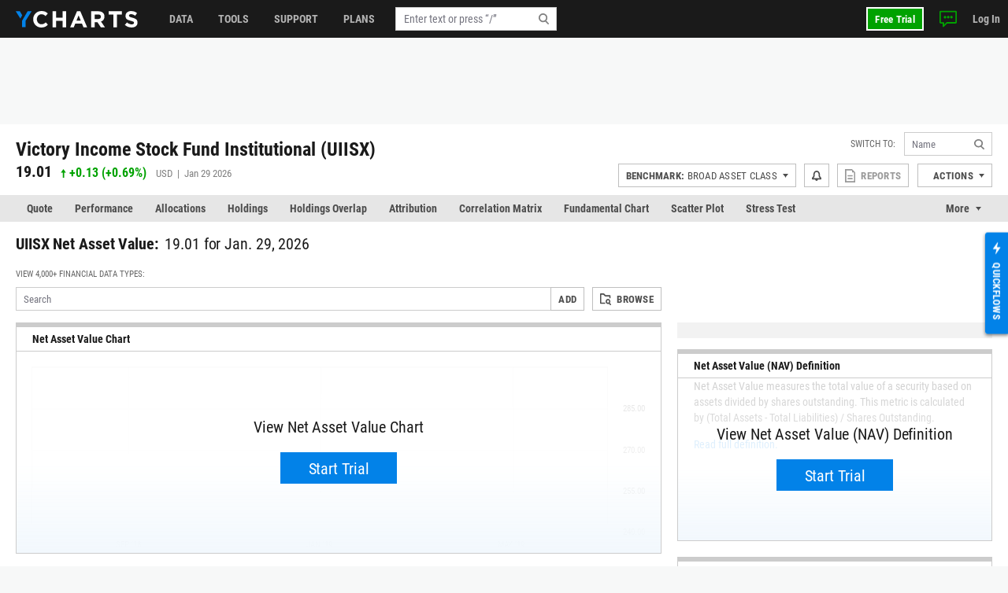

--- FILE ---
content_type: text/html; charset=utf-8
request_url: https://ycharts.com/mutual_funds/M:UIISX/net_asset_value
body_size: 14911
content:









<!doctype html>
<html lang="en" ng-jq>
    <head>
        <title>
        
        UIISX Net Asset Value Analysis | YCharts
        
        </title>

        <meta name="viewport" content="width=device-width, initial-scale=1.0" />
<!-- This code allows us to correctly display the page on mobile devices -->
<script defer>
    var viewport = document.querySelector('meta[name=viewport]');
    if (viewport) {
        var minWidth = 700;
        if (screen.width < minWidth) {
            document.head.removeChild(viewport);
            var newViewport = document.createElement('meta');
            newViewport.setAttribute('name', 'viewport');
            newViewport.setAttribute('content', 'width=' + minWidth);
            document.head.appendChild(newViewport);
        }
    }
</script>


        
        <script>
    if (navigator.userAgent.indexOf('Trident') !== -1 || navigator.userAgent.indexOf('MSIE') !== -1) {
        window.onload=function() {
            var ie_banner = document.createElement('div');
            ie_banner.innerText = 'We are no longer supporting Internet Explorer. We recommend you switch to another supported browser for ' +
                'more security, speed and the best experience on this site. '
            ie_banner.setAttribute('style', 'position: fixed; top: 0; left: 0; width: 100%; min-height: 24px; padding: 12px; background-color: #ffece2; text-align: center; font-size: 16px; font-weight: 600; z-index: 9999;');
            var edge_link = document.createElement('a');
            edge_link.setAttribute('href', 'https://www.microsoft.com/en-us/edge');
            edge_link.setAttribute('target', '_blank');
            edge_link.innerText = 'Click here to download Microsoft Edge.'
            ie_banner.appendChild(edge_link);
            document.body.appendChild(ie_banner);
            document.body.style.paddingTop = '48px';
        }
    }
</script>


        
        
    <meta name="description" content="In depth view into Victory Income Stock Fund Institutional Net Asset Value including historical data from 1987, charts and stats." />

        

        


<meta charset="utf-8"/>
<meta http-equiv="Content-Type" content="text/html; charset=UTF-8"/>


<link rel="manifest" href="/media/images/icons/site.webmanifest">
<meta name="application-name" content="YCharts">
<meta name="theme-color" content="#1a1a1a">


<link rel="shortcut icon" href="https://static.ycharts.com/images/icons/favicon.637225eac278.ico">
<link rel="mask-icon" href="https://static.ycharts.com/images/icons/safari-pinned-tab.25e890b98a32.svg" color="#0282e8">
<link rel="icon" type="image/png" sizes="16x16" href="https://static.ycharts.com/images/icons/favicon-16x16.29edabc6dd08.png">
<link rel="icon" type="image/png" sizes="32x32" href="https://static.ycharts.com/images/icons/favicon-32x32.eebc3b76e0ed.png">
<link rel="icon" type="image/png" sizes="48x48" href="https://static.ycharts.com/images/icons/android-chrome-48x48.96781c3713c4.png">
<link rel="icon" type="image/png" sizes="72x72" href="https://static.ycharts.com/images/icons/android-chrome-72x72.dc3b7f75ed0e.png">
<link rel="icon" type="image/png" sizes="144x144" href="https://static.ycharts.com/images/icons/android-chrome-144x144.c8193700e6e1.png">
<link rel="icon" type="image/png" sizes="192x192" href="https://static.ycharts.com/images/icons/android-chrome-192x192.d987224b63a8.png">
<link rel="icon" type="image/png" sizes="256x256" href="https://static.ycharts.com/images/icons/android-chrome-256x256.4e5461952683.png">
<link rel="icon" type="image/png" sizes="384x384" href="https://static.ycharts.com/images/icons/android-chrome-384x384.ac6f65a9b14e.png">
<link rel="icon" type="image/png" sizes="512x512" href="https://static.ycharts.com/images/icons/android-chrome-512x512.911c0daf0026.png">


<meta name="apple-mobile-web-app-title" content="YCharts">
<meta name="apple-mobile-web-app-status-bar-style" content="default">
<link rel="apple-touch-icon" sizes="180x180" href="https://static.ycharts.com/images/icons/apple-touch-icon.c03e7247c0fe.png">
<link rel="apple-touch-icon-precomposed" sizes="180x180" href="https://static.ycharts.com/images/icons/apple-touch-icon-precomposed.0f654568c824.png">


<meta name="msapplication-TileColor" content="#2d89ef">
<meta name="msapplication-TileImage" content="https://static.ycharts.com/images/icons/mstile-144x144.856c9cc77048.png">
<meta name="msapplication-config" content="/media/images/icons/browserconfig.xml">


<meta http-equiv="X-UA-Compatible" content="IE=edge">


<meta property="og:type" content="website">
<meta property="og:title" content="UIISX Net Asset Value Analysis | YCharts">
<meta property="og:url" content="https://ycharts.com/mutual_funds/M:UIISX/net_asset_value">
<meta property="og:description" content="In depth view into Victory Income Stock Fund Institutional Net Asset Value including historical data from 1987, charts and stats.">
<meta property="og:image" content="https://static.ycharts.com/images/socialMediaCard.c8c60fb56b6f.png">
<meta property="og:image:alt" content="YCharts Logo">


<meta name="twitter:card" content="summary_large_image">
<meta name="twitter:site" content="@ycharts">
<meta name="twitter:title" content="UIISX Net Asset Value Analysis | YCharts">
<meta name="twitter:description" content="In depth view into Victory Income Stock Fund Institutional Net Asset Value including historical data from 1987, charts and stats.">
<meta name="twitter:image" content="https://static.ycharts.com/images/socialMediaCard.c8c60fb56b6f.png">
<meta name="twitter:image:alt" content="YCharts Logo">



<link rel="canonical" href="https://ycharts.com/mutual_funds/M:UIISX/net_asset_value">



        
        
            <link href="https://static.ycharts.com/bundles/redesign_core_css.f2bb5893edb6038d704b.css" rel="stylesheet" />
        

        <script>
            window.USER = {"authenticated": false, "daysRemainingInTrial": null, "email": null, "features": ["mutualFundDataUSA", "mutualFundDataCAN"], "firstName": null, "groups": [], "hasPublicSharingAccess": false, "hasUnconfirmedContract": false, "hasUpgraded": false, "hasUsablePassword": false, "impersonationState": {"adminImpersonating": false, "userImpersonating": false, "showImpersonationMenu": false}, "isFolderTester": false, "isStaff": false, "lastName": null, "missingFeaturePreference": "upsell", "publicShareableClientGroups": [], "shareableClientGroups": [], "unpaidTrial": false, "userId": null};
            window.payment_due = false;
        </script>
        <script async src="https://js.stripe.com/v3/"></script>

        
            
            


<!-- Start of HubSpot Embed Code -->

<script type="text/javascript" id="hs-script-loader" defer src="//js.hs-scripts.com/1645474.js"></script>

<script type="text/javascript">
    // Do not load Hubspot Chat by default
    window.hsConversationsSettings = {loadImmediately: false};
</script>
<script type="text/javascript">
(function() {
  /** 
    * This script ensures that the iframe created by the HubSpot chat widget
    * has the CSS property `color-scheme: light !important` applied to it.
    * This is necessary because the auto-generated dark mode stylesheet forces "dark"
    * as the color-scheme on all iframes, which causes the HubSpot chat widget to render
    * incorrectly (white background which blocks content). By forcing the override inline on
    * the iframe element itself as it's being created, we can ensure the chat widget
    * displays correctly (transparent background). This behavior is due entirely to the
    * way that Hubspot draws the widget and inserts into the DOM.

    * The script uses a MutationObserver to watch for new iframes being added
    * to the HubSpot chat container and applies the inline style as soon as they are 
    * detected. This inline style has higher specificity than the dark mode stylesheet,
    * ensuring it takes precedence.
    */

  const TARGET_ID = 'hubspot-messages-iframe-container';

  // Function that applies the fix to a single iframe
  function setIframeScheme(iframe) {
    if (!iframe || iframe.__schemeSet) return;
    iframe.__schemeSet = true;
    iframe.style.setProperty('color-scheme', 'light', 'important');
  }

  // Wait until the container exists in the DOM
  function waitForContainer() {
    const container = document.getElementById(TARGET_ID);
    if (container) {
      observeContainer(container);
    } else {
      // Try again on next animation frame
      requestAnimationFrame(waitForContainer);
    }
  }

  // Observe the container for any iframes being added
  function observeContainer(container) {
    // Handle existing iframes first
    container.querySelectorAll('iframe').forEach(setIframeScheme);

    const observer = new MutationObserver((mutationsList) => {
      for (const mutation of mutationsList) {
        for (const node of mutation.addedNodes) {
          if (!(node instanceof HTMLElement)) continue;

          // If the node itself is an iframe
          if (node.tagName === 'IFRAME') {
            setIframeScheme(node);
          }

          // If the node contains iframes
          const iframes = node.querySelectorAll?.('iframe');
          iframes?.forEach(setIframeScheme);
        }
      }
    });

    observer.observe(container, { childList: true, subtree: true });

  }

  // Start the watcher
  waitForContainer();
})();
</script>
<!-- End of HubSpot Embed Code -->

<!-- Start of HubSpot Chat Code -->

    <script type="text/javascript">
        

        window.openHubSpotChat = function() {
            window.HubSpotConversations.widget.load();
            window.HubSpotConversations.widget.open();
        };

        // prevent chat event from being tracked more than once
        var startChatEventTracked = false;

        function onConversationsAPIReady() {
            window.HubSpotConversations.widget.load();

            // Check to see if there is a chat in progress by inspecting if the cookie has been set.
            // If it is then open the widget the user can continue their chat.
            if (document.cookie.split(';').some(function (item) { return item.includes('yChatOpen=true')})) {
                console.log('YCharts Chat: chat in progress.')
                window.openHubSpotChat();
            }

            window.HubSpotConversations.on('conversationStarted', function () {
                console.log('YCharts Chat: starting chat')
                // When a user starts a conversation we want to set a cookie that informs us
                // on next page load to keep the chat open on load.
                // We set the max age to 30 minutes (60 * 30 = 1800) so that the chat stays open
                // for 30 minutes on page loads or until the chat ends.
                document.cookie = 'yChatOpen=true; max-age=1800; SameSite=lax; Secure; path=/';
                // This function is defined in the pendo HTML snippet: pendo_tracking.html
                if (!startChatEventTracked) window.pendoTrack("Started Chat", {});
                startChatEventTracked = true;
            });

            window.HubSpotConversations.on('conversationClosed', function () {
                console.log('YCharts Chat: ending chat')
                // When a user ends a conversation we want to remove this cookie so we don't
                // keep popping the chat open on load. We do this by setting the max-age to 0 which
                // makes it expire.
                document.cookie = 'yChatOpen=false; max-age=0; SameSite=lax; Secure; path=/';
            });
        }

        window.hsConversationsOnReady = [onConversationsAPIReady];

    </script>

<!-- End of HubSpot Chat Code -->

        

        
        
    
        
    <script src="https://static.ycharts.com/bundles/manifest.08d2ea1cf5e0cf7dafdf.js" defer></script>
<script src="https://static.ycharts.com/bundles/new_angular.04be3bcee2ae4bc4beff.js" defer></script>
<script src="https://static.ycharts.com/bundles/mutual_funds_data_app.5f23fbf402075cc0287e.js" defer></script>

    


        
            <script async src="https://securepubads.g.doubleclick.net/tag/js/gpt.js"></script>
            <script>
                window.googletag = window.googletag || {cmd: []};
                googletag.cmd.push(function() {
                    var topLeaderboardMapping = googletag.sizeMapping()
                        .addSize([768, 0], [728, 90])
                        .addSize([0, 0], [320, 50])
                        .build();
                    
                    googletag.defineSlot('/1732286/Top_Leaderboard', [[728, 90], [320, 50]], 'div-gpt-ad-1754598169058-0')
                        .defineSizeMapping(topLeaderboardMapping)
                        .addService(googletag.pubads());
                    googletag.defineSlot('/1732286/top_medium_rectangle/top_medium_rectangle_desktop', [[300, 600], [300, 250]], 'div-gpt-ad-1756363322433-0').addService(googletag.pubads());
                    googletag.defineSlot('/1732286/top_medium_rectangle/top_medium_rectangle_mobile', [300, 250], 'div-gpt-ad-1589689511915-0').addService(googletag.pubads());
                    window.anchorAdSlot = document.body.clientWidth <= 700 ? googletag.defineOutOfPageSlot('/1732286/Fixed_Bottom', googletag.enums.OutOfPageFormat.BOTTOM_ANCHOR) : null;
                    if (window.anchorAdSlot) {
                        window.anchorAdSlot.addService(googletag.pubads()).setConfig({
                            targeting: {
                                test: "anchor",
                            },
                        });
                    }
                    googletag.pubads().enableSingleRequest();
                    
    
        googletag.pubads().setTargeting('site_section', ['Mutual Funds']);
    

                    googletag.enableServices();
                });
            </script>
        

        <link href="https://cdn.quilljs.com/1.3.6/quill.snow.css" rel="stylesheet" media="none" onload="if(media!=='all')media='all'">

        
        


    <script>
        window.pendoTrack = function (name, data) {
            console.log('[Pendo Track]', name, data);
        }
    </script>


        
    </head>

    <body class=" ">
        
        <div id="yc-svg-sprite-container" style="display: none;" aria-hidden="true"></div>
        <script>
            fetch('https://static.ycharts.com/images/redesign/icons.d48fd831959d.svg')
                .then(response => {
                    if (!response.ok) throw new Error('HTTP ' + response.status);
                    return response.text();
                })
                .then(svgContent => {
                    document.getElementById('yc-svg-sprite-container').innerHTML = svgContent;
                })
                .catch(err => console.error('Failed to load SVG sprite:', err));
        </script>
        
        
        
        <header id="header-placeholder" class="header">
            <div class="header-container container user-select-none">
                <div class="header-logo-wrap">
                    <a class="header-logo" href="/">
                        <img class="visible-lg-block" alt="YCharts logo" src="data:image/svg+xml,%3Csvg xmlns='http://www.w3.org/2000/svg' xmlns:xlink='http://www.w3.org/1999/xlink' x='0px' y='0px' width='155px' height='21px' viewBox='-0.195 0 155 21' enable-background='new -0.195 0 155 21' xml:space='preserve'%3E%3Cpolygon fill='%230282E8' points='14.863,0.358 7.823,12.352 7.823,20.428 12.214,20.428 12.214,12.614 19.939,0.358 '/%3E%3Cpolygon fill='%230282E8' points='8.034,5.392 5.044,0.358 -0.195,0.358 5.697,9.646 '/%3E%3Cpath fill='%23FFFFFF' d='M32.348,21c-5.975,0-10.413-4.609-10.413-10.441V10.5c0-5.77,4.354-10.5,10.588-10.5 c3.831,0,6.121,1.278,8.008,3.133l-2.845,3.279c-1.565-1.422-3.16-2.292-5.189-2.292c-3.423,0-5.888,2.843-5.888,6.323V10.5 c0,3.48,2.406,6.382,5.888,6.382c2.32,0,3.742-0.929,5.336-2.377l2.844,2.872C38.587,19.607,36.264,21,32.348,21'/%3E%3Cpolygon fill='%23FFFFFF' points='59.338,20.65 59.338,12.502 51.1,12.502 51.1,20.65 46.633,20.65 46.633,0.35 51.1,0.35 51.1,8.383 59.338,8.383 59.338,0.35 63.805,0.35 63.805,20.65 '/%3E%3Cpath fill='%23FFFFFF' d='M79.625,5.57l-2.694,6.584h5.39L79.625,5.57z M85.772,20.65l-1.854-4.553h-8.585l-1.858,4.553h-4.553 l8.699-20.446h4.119L90.44,20.65H85.772z'/%3E%3Cpath fill='%23FFFFFF' d='M107.926,7.281c0-1.914-1.333-2.901-3.511-2.901h-4.438v5.829h4.523c2.177,0,3.423-1.161,3.423-2.872 L107.926,7.281L107.926,7.281z M107.839,20.65l-4.353-6.496h-3.511v6.496H95.51V0.35h9.28c4.788,0,7.656,2.523,7.656,6.7v0.06 c0,3.276-1.771,5.335-4.352,6.294l4.96,7.25h-5.223V20.65H107.839z'/%3E%3Cpolygon fill='%23FFFFFF' points='128.369,4.467 128.369,20.65 123.903,20.65 123.903,4.467 117.723,4.467 117.723,0.35 134.548,0.35 134.548,4.467 '/%3E%3Cpath fill='%23FFFFFF' d='M146.962,20.941c-3.074,0-6.18-1.073-8.612-3.248l2.642-3.161c1.823,1.509,3.74,2.465,6.062,2.465 c1.828,0,2.932-0.726,2.932-1.915v-0.059c0-1.131-0.696-1.713-4.09-2.582c-4.091-1.043-6.729-2.173-6.729-6.207V6.179 c0-3.682,2.957-6.12,7.103-6.12c2.963,0,5.481,0.927,7.543,2.579l-2.318,3.366c-1.804-1.248-3.567-2-5.277-2 c-1.714,0-2.612,0.782-2.612,1.769v0.059c0,1.333,0.871,1.77,4.379,2.668c4.119,1.074,6.44,2.553,6.44,6.092v0.061 C154.417,18.682,151.344,20.941,146.962,20.941'/%3E%3C/svg%3E">
                        <img class="hidden-lg" alt="YCharts logo" src="data:image/svg+xml,%3Csvg width='22' height='22' viewBox='0 0 22 22' fill='none' xmlns='http://www.w3.org/2000/svg'%3E%3Cpath fill-rule='evenodd' clip-rule='evenodd' d='M15.7752 0.462769L8.39917 13.0298V21.4898H12.9982V13.3038L21.0942 0.462769H15.7752Z' fill='white'/%3E%3Cpath fill-rule='evenodd' clip-rule='evenodd' d='M0 0.462769L6.172 10.1938L8.619 5.73777L5.487 0.462769H0Z' fill='white'/%3E%3C/svg%3E">
                    </a>
                </div>
            </div>
        </header>
        <ycn-top-bar-nav headerContent="{&quot;support_content&quot;: [{&quot;tab&quot;: &quot;data&quot;, &quot;image&quot;: &quot;https://ycharts-media.s3.amazonaws.com/support/data-header-img.png?AWSAccessKeyId=ASIA3WEVRVL2Z25Q4MSS&amp;Signature=ngUcIXDqNCSepukGijagDwHzlfg%3D&amp;x-amz-security-token=IQoJb3JpZ2luX2VjEOD%2F%2F%2F%2F%2F%2F%2F%2F%2F%2FwEaCXVzLWVhc3QtMSJIMEYCIQDeP2y7art1iD9ie6qVblV8SpZxrJFR1Bym2gh7hn1PkgIhAKC1ECJezpH7ULD%2Bn4dk18PBk0zc3nearduLNFj%2FV%2BjjKu4DCKn%2F%2F%2F%2F%2F%2F%2F%2F%2F%2FwEQABoMODAzNDcyNTE3ODc3IgzhzCD237dk0uh8DmoqwgO8KqdgkucHsogOUpvNX1nDNQ6ZrHL5IkpaYdr%2Bkn%2FqRdLrgAsPBkiE4fZ%2FYsLiYJM00znDEBZhiutMQbza0v0GoTCrlLxQIcnnt%2Bac%2B%2BqaK6Z%2FZJO7NrUjDjTYZRUX%2B3s5iq7fT%2B%2BCfP92p%2BF0S0n9iif6hlbaXbSKXM8x4l2YDjAVQm88Rd97PPVQYXmFCSMfi5msrWtU2C6plSxi%2Bl2WZr6hj6GQNwX1OuFFgYedruCVo3qVpUouGpxOvIKaJvATArps45kkEzLIFS0Uw%2Fy0iay%2FOSZc8PUWDZuL1p%2FwYppRb%2FrrTEg%2BMVqlVrYt%2FbUhU6XHmO0WF39BrfQUMd6T3Ywf3JSJAJg4VviVdqZhwAJhg2NGppxNI6rjmMliGjqGcyQlcjI2ufVM0ostOKlgRevnonDkStcRpvyNRAZoH7BdPPrNAHuhV4%2FVdilsXgTwR4EJGSH%2FbW41l0baQlCn9WuQFDo3zxew3vMHKs1x2r4IHFXbqraJDmUU9VkNADqt88ErzOaVVYcbD3XO6AuetLrxtpXHVrH7JDztgBNdqx%2B3oBKDiueX3f18CH5BnN5wc2wfannPb7HWw3r8IluZ%2F4kw7YH1ywY6pAG%2FlM2EUkxsg2zs%2Fca41Nwz68q7JgoBqTZoEpE3NMWYDqm79Ne%2FDwt8rVxZCnVZ0vHHtFMVDY3Hcx%2FxwRabMAMAPJepAIVScqH%2FplZ4AlDsXQ9ssPWMe7zXv3MxDqryEYY3MrWwXnpqpWmWHDOJEuX0K7r5XO8v5k7Ns%2BWVU1nWZDD44ZG9uQvwGfhBEj1AAGY%2FWlT%2FBOLBIoMSmn1boKzWMXHrxA%3D%3D&amp;Expires=1769820646&quot;, &quot;links&quot;: [{&quot;href&quot;: &quot;https://ycharts.com/insights-and-visuals#Economic_Summary_Deck&quot;, &quot;title&quot;: &quot;Economic Summary Deck&quot;}, {&quot;href&quot;: &quot;https://go.ycharts.com/ycharts-research-2025-state-of-manufacturing?_gl=1*bct3hh*_gcl_au*MTA1MzE1NTIzMS4xNzUzNDU2ODM3LjE4MTExNDYzOTcuMTc1NDM5OTAwNi4xNzU0Mzk5MDA2&quot;, &quot;title&quot;: &quot;State of Manufacturing&quot;}, {&quot;href&quot;: &quot;https://go.ycharts.com/tariffs&quot;, &quot;title&quot;: &quot;Tariff Deck&quot;}]}, {&quot;tab&quot;: &quot;support&quot;, &quot;image&quot;: &quot;https://ycharts-media.s3.amazonaws.com/support/fund-flow-AUM-social-1-768x402.png?AWSAccessKeyId=ASIA3WEVRVL2Z25Q4MSS&amp;Signature=BUlXIMxXMgquvxs2Yv1h0duKgE8%3D&amp;x-amz-security-token=IQoJb3JpZ2luX2VjEOD%2F%2F%2F%2F%2F%2F%2F%2F%2F%2FwEaCXVzLWVhc3QtMSJIMEYCIQDeP2y7art1iD9ie6qVblV8SpZxrJFR1Bym2gh7hn1PkgIhAKC1ECJezpH7ULD%2Bn4dk18PBk0zc3nearduLNFj%2FV%2BjjKu4DCKn%2F%2F%2F%2F%2F%2F%2F%2F%2F%2FwEQABoMODAzNDcyNTE3ODc3IgzhzCD237dk0uh8DmoqwgO8KqdgkucHsogOUpvNX1nDNQ6ZrHL5IkpaYdr%2Bkn%2FqRdLrgAsPBkiE4fZ%2FYsLiYJM00znDEBZhiutMQbza0v0GoTCrlLxQIcnnt%2Bac%2B%2BqaK6Z%2FZJO7NrUjDjTYZRUX%2B3s5iq7fT%2B%2BCfP92p%2BF0S0n9iif6hlbaXbSKXM8x4l2YDjAVQm88Rd97PPVQYXmFCSMfi5msrWtU2C6plSxi%2Bl2WZr6hj6GQNwX1OuFFgYedruCVo3qVpUouGpxOvIKaJvATArps45kkEzLIFS0Uw%2Fy0iay%2FOSZc8PUWDZuL1p%2FwYppRb%2FrrTEg%2BMVqlVrYt%2FbUhU6XHmO0WF39BrfQUMd6T3Ywf3JSJAJg4VviVdqZhwAJhg2NGppxNI6rjmMliGjqGcyQlcjI2ufVM0ostOKlgRevnonDkStcRpvyNRAZoH7BdPPrNAHuhV4%2FVdilsXgTwR4EJGSH%2FbW41l0baQlCn9WuQFDo3zxew3vMHKs1x2r4IHFXbqraJDmUU9VkNADqt88ErzOaVVYcbD3XO6AuetLrxtpXHVrH7JDztgBNdqx%2B3oBKDiueX3f18CH5BnN5wc2wfannPb7HWw3r8IluZ%2F4kw7YH1ywY6pAG%2FlM2EUkxsg2zs%2Fca41Nwz68q7JgoBqTZoEpE3NMWYDqm79Ne%2FDwt8rVxZCnVZ0vHHtFMVDY3Hcx%2FxwRabMAMAPJepAIVScqH%2FplZ4AlDsXQ9ssPWMe7zXv3MxDqryEYY3MrWwXnpqpWmWHDOJEuX0K7r5XO8v5k7Ns%2BWVU1nWZDD44ZG9uQvwGfhBEj1AAGY%2FWlT%2FBOLBIoMSmn1boKzWMXHrxA%3D%3D&amp;Expires=1769820646&quot;, &quot;links&quot;: [{&quot;href&quot;: &quot;https://ycharts.com/insights-and-visuals&quot;, &quot;title&quot;: &quot;Fund Flow Reports&quot;}, {&quot;href&quot;: &quot;https://go.ycharts.com/comparing-portfolio-rebalancing-strategies?utm_source=mktg-site&amp;utm_campaign=resources&amp;_gl=1*1t8a0jm*_gcl_au*NTM5Nzg5ODAzLjE3NDEwMTE1Njk.&quot;, &quot;title&quot;: &quot;Portfolio Rebalancing Guide&quot;}, {&quot;href&quot;: &quot;https://go.ycharts.com/ycharts-university&quot;, &quot;title&quot;: &quot;YCharts University Training&quot;}]}, {&quot;tab&quot;: &quot;tools&quot;, &quot;image&quot;: &quot;https://ycharts-media.s3.amazonaws.com/support/supporttools-header-img.png?AWSAccessKeyId=ASIA3WEVRVL2Z25Q4MSS&amp;Signature=UISgFHWJnZmdxlBaWZ8Wj9Are2M%3D&amp;x-amz-security-token=IQoJb3JpZ2luX2VjEOD%2F%2F%2F%2F%2F%2F%2F%2F%2F%2FwEaCXVzLWVhc3QtMSJIMEYCIQDeP2y7art1iD9ie6qVblV8SpZxrJFR1Bym2gh7hn1PkgIhAKC1ECJezpH7ULD%2Bn4dk18PBk0zc3nearduLNFj%2FV%2BjjKu4DCKn%2F%2F%2F%2F%2F%2F%2F%2F%2F%2FwEQABoMODAzNDcyNTE3ODc3IgzhzCD237dk0uh8DmoqwgO8KqdgkucHsogOUpvNX1nDNQ6ZrHL5IkpaYdr%2Bkn%2FqRdLrgAsPBkiE4fZ%2FYsLiYJM00znDEBZhiutMQbza0v0GoTCrlLxQIcnnt%2Bac%2B%2BqaK6Z%2FZJO7NrUjDjTYZRUX%2B3s5iq7fT%2B%2BCfP92p%2BF0S0n9iif6hlbaXbSKXM8x4l2YDjAVQm88Rd97PPVQYXmFCSMfi5msrWtU2C6plSxi%2Bl2WZr6hj6GQNwX1OuFFgYedruCVo3qVpUouGpxOvIKaJvATArps45kkEzLIFS0Uw%2Fy0iay%2FOSZc8PUWDZuL1p%2FwYppRb%2FrrTEg%2BMVqlVrYt%2FbUhU6XHmO0WF39BrfQUMd6T3Ywf3JSJAJg4VviVdqZhwAJhg2NGppxNI6rjmMliGjqGcyQlcjI2ufVM0ostOKlgRevnonDkStcRpvyNRAZoH7BdPPrNAHuhV4%2FVdilsXgTwR4EJGSH%2FbW41l0baQlCn9WuQFDo3zxew3vMHKs1x2r4IHFXbqraJDmUU9VkNADqt88ErzOaVVYcbD3XO6AuetLrxtpXHVrH7JDztgBNdqx%2B3oBKDiueX3f18CH5BnN5wc2wfannPb7HWw3r8IluZ%2F4kw7YH1ywY6pAG%2FlM2EUkxsg2zs%2Fca41Nwz68q7JgoBqTZoEpE3NMWYDqm79Ne%2FDwt8rVxZCnVZ0vHHtFMVDY3Hcx%2FxwRabMAMAPJepAIVScqH%2FplZ4AlDsXQ9ssPWMe7zXv3MxDqryEYY3MrWwXnpqpWmWHDOJEuX0K7r5XO8v5k7Ns%2BWVU1nWZDD44ZG9uQvwGfhBEj1AAGY%2FWlT%2FBOLBIoMSmn1boKzWMXHrxA%3D%3D&amp;Expires=1769820646&quot;, &quot;links&quot;: [{&quot;href&quot;: &quot;https://go.ycharts.com/ycharts-research-fed-rate-cut-deck&quot;, &quot;title&quot;: &quot;Fed Rate Cut Deck&quot;}, {&quot;href&quot;: &quot;https://get.ycharts.com/resources/blog/unlock-insights-faster-with-ai-chat/&quot;, &quot;title&quot;: &quot;AI Chat&quot;}, {&quot;href&quot;: &quot;https://get.ycharts.com/resources/blog/breaking-open-the-black-box-introducing-transparent-customizable-risk-profiles/&quot;, &quot;title&quot;: &quot;Risk Profiles&quot;}]}], &quot;user_last_saved_items&quot;: [], &quot;last_visited_securities&quot;: []}"></ycn-top-bar-nav>
        

        
    <main class="page-content">
        <div class="page">
            
    <div class="page-header-ad" style="text-align: center;">
        <!-- /1732286/Top_Leaderboard -->
        <div id='div-gpt-ad-1754598169058-0' style='min-width: 320px; min-height: 50px;'>
            <script>
            googletag.cmd.push(function() { googletag.display('div-gpt-ad-1754598169058-0'); });
            </script>
        </div>
    </div>



            



 
<div class="container">
    <div class="page-header page-header-complex row">
        <div class="col">
            <div class="index-name">
                
                    <h2 class="index-name-text">
                        Victory Income Stock Fund Institutional (UIISX)
                    </h2>
                
                 
            </div>
            
                <div class="row">
                    <div class="index-rank col-auto">
                        <span class="index-rank-value">19.01</span>
                        <span class="index-change index-change-up">
                            
                                
                                    

<svg xmlns="http://www.w3.org/2000/svg" class="icon-gain">
    <use href="#icon-gain"></use>
</svg>

                                
                                
                                    <span class="valPos">+0.13</span>
                                    (<span class="valPos">+0.69%</span>)
                                
                            
                        </span>
                        <span class="index-info">
                            USD &nbsp;|&nbsp; 
                            
                             Jan 29 2026 
                        </span>
                    </div>
                     
                </div>
            
        </div>

        
<ycn-security-header-control
        security="{&quot;detailed_security_type&quot;: &quot;mutual_fund&quot;, &quot;display_security_id&quot;: &quot;UIISX&quot;, &quot;id&quot;: 21544, &quot;security_id&quot;: &quot;M:UIISX&quot;, &quot;security_name&quot;: &quot;Victory Income Stock Fund Institutional&quot;, &quot;security_type&quot;: &quot;mutual_fund&quot;, &quot;securitylist_security_id&quot;: &quot;M21544&quot;, &quot;sharing&quot;: null, &quot;watchlist_type&quot;: &quot;multi&quot;, &quot;ycharts_url&quot;: &quot;/mutual_funds/M:UIISX&quot;}"
        securityUrlIdentifier="M:UIISX"
        showAlertsButton="true"
        showCustomPDFReports="true"
        showShareButton="false"
        showSsoIntegrations="true"
        showActionsDropdown="true">
</ycn-security-header-control>


    </div>
</div>


            
                <div class="page-tabs tabs tabs-long">
    <div class="container">
        <ul class="nav nav-tabs user-select-none">
            
                <li class="nav-item">
                    <a class="nav-link " href="/mutual_funds/M:UIISX">Quote</a>
                </li>
            
                <li class="nav-item">
                    <a class="nav-link " href="/mutual_funds/M:UIISX/performance">Performance</a>
                </li>
            
                <li class="nav-item">
                    <a class="nav-link " href="/mutual_funds/M:UIISX/allocations">Allocations</a>
                </li>
            
                <li class="nav-item">
                    <a class="nav-link " href="/mutual_funds/M:UIISX/holdings/overview">Holdings</a>
                </li>
            
                <li class="nav-item">
                    <a class="nav-link " href="/mutual_funds/M:UIISX/holdings_overlap">Holdings Overlap</a>
                </li>
            
                <li class="nav-item">
                    <a class="nav-link " href="/mutual_funds/M:UIISX/attribution/absolute">Attribution</a>
                </li>
            
                <li class="nav-item">
                    <a class="nav-link " href="/mutual_funds/M:UIISX/correlation_matrix">Correlation Matrix</a>
                </li>
            
                <li class="nav-item">
                    <a class="nav-link " href="/mutual_funds/M:UIISX/chart/">Fundamental Chart</a>
                </li>
            
                <li class="nav-item">
                    <a class="nav-link " href="/mutual_funds/M:UIISX/scatter_plot/">Scatter Plot</a>
                </li>
            
                <li class="nav-item">
                    <a class="nav-link " href="/mutual_funds/M:UIISX/stress_test">Stress Test</a>
                </li>
            
                <li class="nav-item">
                    <a class="nav-link " href="/mutual_funds/M:UIISX/esg">ESG</a>
                </li>
            
                <li class="nav-item">
                    <a class="nav-link active" href="/mutual_funds/M:UIISX/net_asset_value">Data</a>
                </li>
            
        </ul>
        <div class="dropdown nav-item-more user-select-none">
            <span id="dropdown-toggle" class="nav-link dropdown-toggle" href onclick="dropdownHandler()">More</span>
            <div id="more-dropdown" class="dropdown-menu dropdown-menu-right"></div>
        </div>
    </div>
</div>

<!--
We do this in vanilla javascript for performance and SEO reasons. Is very simple and using Angular or any framework is overkill and could effect the SEO performance of this page
-->
<script>
    function dropdownHandler() {
        let moreButton = document.querySelector('.nav-item-more');
        moreButton.classList.toggle('active');
        let dropdownToggle = document.querySelector('#dropdown-toggle');
        dropdownToggle.classList.toggle('active');
        let moreDropdown = document.querySelector('#more-dropdown');
        moreDropdown.classList.toggle('show');
    }

    // Long tabs management
    function tabsMoreFit(tabs) {
        let itemsWidth = 0;
        tabs.querySelectorAll('.nav-item').forEach((item) => {
            itemsWidth += item.offsetWidth;
        });
        if (tabs.offsetWidth >= itemsWidth) {
            return true;
        }
        return false;
    }

    function tabsMore() {
        const tabsWrap = document.querySelectorAll('.tabs-long');
        tabsWrap.forEach((wrap) => {
            const tabs = wrap.querySelector('.nav-tabs');
            const moreWrap = wrap.querySelector('.nav-item-more');
            const moreMenu = moreWrap.querySelector('.dropdown-menu');

            if (!tabsMoreFit(tabs)) {
                moreWrap.style.display = 'block';
                moreMenu.prepend(tabs.querySelector('.nav-item:last-child'));
                tabsMore();
            } else if (moreWrap.style.display === 'block') {
                if (moreWrap.querySelector('.nav-item:only-child')) {
                    moreWrap.style.display = 'none';
                }

                tabs.append(moreWrap.querySelector('.nav-item:first-child'));
                if (!tabsMoreFit(tabs)) {
                    moreWrap.style.display = 'block';
                    moreMenu.prepend(tabs.querySelector('.nav-item:last-child'));
                }
            }
        });
    }

    if (document.querySelectorAll('.tabs-long')) {
        tabsMore();

        window.addEventListener('resize', () => {
            tabsMore();
        });
    }
</script>

            

            
                
                    <div class="container">
                        <div class="page-tabs tab-content">
                            <div class="tab-pane active">
                                
                                    
                                        
                                    
                                    
    <div class="page-body">
        <div class="page-header">
            <div class="page-title">
                <h1 class="page-name">UIISX Net Asset Value: <span class="page-name-date">19.01 for Jan. 29, 2026</span>
                </h1>
            </div>
        </div>

        <div class="page-controls">
            <div class="row">
                <div class="col-md-8">
                    <div style="min-height: 54px;">
    <ycn-data-tab-autocomplete
        baseDataUrl="/mutual_funds/M:UIISX/__metric__"
        searchType="mutual_fund_history_calc"
        defaultOnly="True">
    </ycn-data-tab-autocomplete>
</div>

                </div>
            </div>
        </div>

        <div class="row">
            <div class="col-md-8">
                



    

<div class="panel panel-data">
    <div class="panel-header">
        <h3 class="panel-title">Net Asset Value Chart</h3>
        <div class="panel-actions"></div>
    </div>
    <div class="panel-content">
        <div class="chart-cover">
            <div class="chart-interactive empty">
                <div class="chart-item">
                    <div class="chart-options"></div>
                    <div class="chart-wrap">
                        <div class="chart-canvas">
                            
                            <div class="chart-axis-x">
                                <div class="chart-axis-x-item">Sep '18</div>
                                <div class="chart-axis-x-item">Jan '19</div>
                                <div class="chart-axis-x-item">May '19</div>
                            </div>
                        </div>
                        <div class="chart-axis-y">
                            <div class="chart-axis-y-item">&nbsp;</div>
                            <div class="chart-axis-y-item">285.00</div>
                            <div class="chart-axis-y-item">270.00</div>
                            <div class="chart-axis-y-item">255.00</div>
                            <div class="chart-axis-y-item">240.00</div>
                        </div>
                    </div>
                </div>
            </div>
        </div>
        
<div class="locked"></div>
<div class="panel-locked-message">
    <div class="panel-locked-message-wrap">
        <div class="mb-row">View Net Asset Value Chart</div>
        <a class="btn btn-primary btn-support" href="/start_trial">Start Trial</a>
    </div>
</div>


    </div>
</div>



                


<div class="panel panel-data">
    <div class="panel-header">
        <h3 class="panel-title">Historical  Data</h3>
    </div>
    <div class="panel-content" style="min-height: 200px">
		
<div class="locked"></div>
<div class="panel-locked-message">
    <div class="panel-locked-message-wrap">
        <div class="mb-row">View Historical Data</div>
        <a class="btn btn-primary btn-support" href="/start_trial">Start Trial</a>
    </div>
</div>


        
    </div>
</div>

                
    <iframe WIDTH="655" HEIGHT="140" SCROLLING="NO" src="https://www.dianomi.com/smartads.epl?id=5943" style="width: 100%; height: 140px; border-top: none; border-right: none; border-bottom: 1px solid #ccc; border-left: none; margin-bottom: 9px; overflow: hidden;" loading="lazy"></iframe>


            </div>
            <div class="col-md-4">
                
    <div class="panel-ad">
        <!-- /1732286/top_medium_rectangle/top_medium_rectangle_desktop -->
        <div id='div-gpt-ad-1756363322433-0'>
            <script>
                googletag.cmd.push(function() { googletag.display('div-gpt-ad-1756363322433-0'); });
            </script>
        </div>
    </div>


                


    <div class="panel panel-data">
        <div class="panel-header">
            <h3 class="panel-title">Net Asset Value (NAV) Definition</h3>
        </div>
        <div class="panel-content" style="min-height: 200px">
            
<div class="locked"></div>
<div class="panel-locked-message">
    <div class="panel-locked-message-wrap">
        <div class="mb-row">View Net Asset Value (NAV) Definition</div>
        <a class="btn btn-primary btn-support" href="/start_trial">Start Trial</a>
    </div>
</div>


            <p>Net Asset Value measures the total value of a security based on assets divided by shares outstanding. This metric is calculated by (Total Assets - Total Liabilities) / Shares Outstanding.</p>
            <p><a class="text-blue" href="/glossary/terms/net_asset_value">Read full definition.</a></p>
        </div>
    </div>


                



<div class="panel panel-data flex-auto">
    <div class="panel-header">
        <h3 class="panel-title">Net Asset Value Range, Past 5 Years</h3>
    </div>
    <div class="panel-content" style="min-height: 200px">
        
<div class="locked"></div>
<div class="panel-locked-message">
    <div class="panel-locked-message-wrap">
        <div class="mb-row">View Net Asset Value Range, Past 5 Years</div>
        <a class="btn btn-primary btn-support" href="/start_trial">Start Trial</a>
    </div>
</div>


        <div class="key-stats key-stats-small">
            <div class="key-stat-wrap">
                <div class="key-stat">
                    <div class="key-stat-title">
                        
                            --
                        
                    </div>
                    Minimum
                    
                </div>
            </div>
            <div class="key-stat-wrap">
                <div class="key-stat">
                    <div class="key-stat-title">
                        
                            --
                        
                    </div>
                    Maximum
                    
                </div>
            </div>
            <div class="key-stat-wrap">
                <div class="key-stat">
                    <div class="key-stat-title">
                        
                            --
                        
                    </div>
                    Average
                </div>
            </div>
            <div class="key-stat-wrap">
                <div class="key-stat">
                    <div class="key-stat-title">
                        
                            --
                        
                    </div>
                    Median
                    
                </div>
            </div>
        </div>
    </div>
</div>

                




    <div class="panel panel-data flex-auto">
        <div class="panel-header">
            <h3 class="panel-title">Net Asset Value Benchmarks</h3>
        </div>
        <div class="panel-content" style="min-height: 200px">
            
<div class="locked"></div>
<div class="panel-locked-message">
    <div class="panel-locked-message-wrap">
        <div class="mb-row">View Net Asset Value Benchmarks</div>
        <a class="btn btn-primary btn-support" href="/start_trial">Start Trial</a>
    </div>
</div>


            <table class="table">
                <tbody>
                
                <tr>
                    <td><a href="/mutual_funds/M:LAFYX/net_asset_value">Lord Abbett Affiliated Fund I</a></td>
                    <td class="colTxtShort text-right">
                        
                            
                                21.12
                            
                        
                    </td>
                </tr>
                
                <tr>
                    <td><a href="/mutual_funds/M:LCEYX/net_asset_value">Invesco Diversified Dividend Fund Y</a></td>
                    <td class="colTxtShort text-right">
                        
                            
                                18.93
                            
                        
                    </td>
                </tr>
                
                <tr>
                    <td><a href="/mutual_funds/M:CDOZX/net_asset_value">Columbia Dividend Opportunity Fund I</a></td>
                    <td class="colTxtShort text-right">
                        
                            
                                42.62
                            
                        
                    </td>
                </tr>
                
                <tr>
                    <td><a href="/mutual_funds/M:UIVAX/net_asset_value">Victory Value Fund Institutional</a></td>
                    <td class="colTxtShort text-right">
                        
                            
                                20.13
                            
                        
                    </td>
                </tr>
                
                <tr>
                    <td><a href="/mutual_funds/M:AEIYX/net_asset_value">American Century Equity Income Fund Y</a></td>
                    <td class="colTxtShort text-right">
                        
                            
                                8.79
                            
                        
                    </td>
                </tr>
                
                </tbody>
            </table>
        </div>
    </div>


                




                


    <div class="panel panel-data">
        <div class="panel-header">
            <h3 class="panel-title">Net Asset Value Excel Add-In Codes</h3>
        </div>
        <div class="panel-content" style="min-height: 200px">
            
<div class="locked"></div>
<div class="panel-locked-message">
    <div class="panel-locked-message-wrap">
        <div class="mb-row">View Net Asset Value Excel Add-In Codes</div>
        <a class="btn btn-primary btn-support" href="/start_trial">Start Trial</a>
    </div>
</div>


            <table class="table">
                <tbody>
                    
                        <tr>
                            <td><strong>Metric Code:</strong> net_asset_value</td>
                        </tr>
                    
                        <tr>
                            <td><strong>Latest Data Point:</strong> =YCP(&quot;M:UIISX&quot;, &quot;net_asset_value&quot;)</td>
                        </tr>
                    
                        <tr>
                            <td><strong>Last 5 Data Points:</strong> =YCS(&quot;M:UIISX&quot;, &quot;net_asset_value&quot;, -4)</td>
                        </tr>
                    
                    <tr>
                        <td>To find the codes for any of our securities and financial metrics, see our <a class="text-blue" href="/securities/export_metric_reference_guide/excel"><strong>Complete Excel Reference</strong></a>.</td>
                    </tr>
                </tbody>
            </table>
        </div>
    </div>


                
    <iframe WIDTH="300" HEIGHT="250" SCROLLING="NO" src="https://www.dianomi.com/smartads.epl?id=5942"  style="width: 100%; height: 250px; border: none; overflow: hidden;" loading="lazy"></iframe>


                

            </div>
        </div>

        

    </div>

                                
                            </div>
                        </div>
                    </div>
                
            
        </div>
    </main>
    <ycn-side-menu
        displaySecurityId="UIISX"
        securityId="M:UIISX"
        securityName="Victory Income Stock Fund Institutional"
        securityUrl="/mutual_funds/M:UIISX"
    ></ycn-side-menu>


        
            

<footer class="footer">
    <ul class="footer-menu">
        <li class="footer-menu-item"><a class="footer-menu-link" href="https://get.ycharts.com/terms-of-use/" title="Terms of Use" target="_blank">Terms of Use</a></li>
        <li class="footer-menu-item"><a class="footer-menu-link" href="https://get.ycharts.com/disclosure/" title="Disclosure" target="_blank">Disclosure</a></li>
        <li class="footer-menu-item"><a class="footer-menu-link" href="https://get.ycharts.com/privacy-policy/" title="Privacy Policy" target="_blank">Privacy Policy</a></li>
        <li class="footer-menu-item"><a class="footer-menu-link" href="https://get.ycharts.com/security/" title="Security" target="_blank">Security</a></li>
    </ul>
</footer>

        

        
    
        
            
        
    


        
        <!-- Facebook/Meta Pixel Code -->
<script>
    !function (f, b, e, v, n, t, s) {
        if (f.fbq) return;
        n = f.fbq = function () {
            n.callMethod ?
                n.callMethod.apply(n, arguments) : n.queue.push(arguments)
        };
        if (!f._fbq) f._fbq = n;
        n.push = n;
        n.loaded = !0;
        n.version = '2.0';
        n.queue = [];
        t = b.createElement(e);
        t.async = !0;
        t.src = v;
        s = b.getElementsByTagName(e)[0];
        s.parentNode.insertBefore(t, s)
    }(window, document, 'script',
        'https://connect.facebook.net/en_US/fbevents.js');
    fbq('init', '827940241018894');
    fbq('track', 'PageView');
</script>
<noscript>
    <img height="1" width="1" style="display:none"
         src="https://www.facebook.com/tr?id=827940241018894&ev=PageView&noscript=1"/>
</noscript>
<!-- End Facebook/Meta Pixel Code -->
        
<!-- Global Site Tag (gtag.js) - Google Analytics & Google Ads -->
<script>
    window.dataLayer = window.dataLayer || [];

    function gtag() {
        dataLayer.push(arguments);
    }

    // NOTE: (1/18/2024) Google Ads requires consent to collect data. We need this setup since we are using CookieYes
    //                   as our cookie consent manager. We are using the "wait_for_update" option to delay until the CookieYes
    //                   consent manager is loaded.
    // See Documentation: https://developers.google.com/gtagjs/devguide/consent

    // European Default Consent
    gtag("consent", "default", {
        ad_storage: "denied",
        ad_user_data: "denied",
        ad_personalization: "denied",
        analytics_storage: "denied",
        wait_for_update: 2000,
        region: [
            "AT", // Austria
            "BE", // Belgium
            "BG", // Bulgaria
            "HR", // Croatia
            "CY", // Cyprus
            "CZ", // Czech Republic
            "DK", // Denmark
            "EE", // Estonia
            "FI", // Finland
            "FR", // France
            "DE", // Germany
            "GR", // Greece
            "HU", // Hungary
            "IE", // Ireland
            "IT", // Italy
            "LV", // Latvia
            "LT", // Lithuania
            "LU", // Luxembourg
            "MT", // Malta
            "NL", // Netherlands
            "PL", // Poland
            "PT", // Portugal
            "RO", // Romania
            "SK", // Slovakia
            "SI", // Slovenia
            "ES", // Spain
            "SE", // Sweden
            "GB", // United Kingdom
        ],
    });

    gtag("set", "ads_data_redaction", false);
    gtag("set", "url_passthrough", true);

    gtag('set', 'linker', {'domains': ['ycharts.com', 'get.ycharts.com', 'go.ycharts.com']});

    gtag('js', new Date());

    gtag('config', 'AW-1011706599');

    gtag('config', 'G-29JVRYKWPW', {'linker': {'accept_incoming': true}});

</script>
<script async defer src="https://www.googletagmanager.com/gtag/js?id=G-29JVRYKWPW"></script>
<!-- End Global Site Tag -->

        
<script type="text/javascript">
    var _comscore = _comscore || [];
    _comscore.push({c1: "2", c2: "7941412"});
    (function () {
        var s = document.createElement("script"), el = document.getElementsByTagName("script")[0];
        s.async = true;
        s.src = (document.location.protocol == "https:" ? "https://sb": "http://b") + ".scorecardresearch.com/beacon.js";
        el.parentNode.insertBefore(s, el);
    })();
</script>
<noscript>
    <img src="https://b.scorecardresearch.com/p?c1=2&amp;c2=7941412&amp;cv=2.0&amp;cj=1"/>
</noscript>


        <!-- LinkedIn Tracking -->
<script type="text/javascript">
    _linkedin_partner_id = "359530";
    window._linkedin_data_partner_ids = window._linkedin_data_partner_ids || [];
    window._linkedin_data_partner_ids.push(_linkedin_partner_id);
</script>
<script type="text/javascript">
    (function () {
        var s = document.getElementsByTagName("script")[0];
        var b = document.createElement("script");
        b.type = "text/javascript";
        b.async = true;
        b.src = "https://snap.licdn.com/li.lms-analytics/insight.min.js";
        s.parentNode.insertBefore(b, s);
    })();
</script>
<noscript>
    <img height="1" width="1" style="display:none;" alt="" src="https://px.ads.linkedin.com/collect/?pid=359530&fmt=gif"/>
</noscript>
<!-- End LinkedIn Tracking -->
        
        
        
        
        
    
    <!-- Start cookieyes banner -->
    <script id="cookieyes" async defer type="text/javascript" src="https://cdn-cookieyes.com/client_data/d0c9ee8af5faeff8bdcec909/script.js"></script>
    <!-- End cookieyes banner -->
    <style>
        .cky-consent-container {
            width: 85% !important;
        }
    </style>

 
        
        


    <script>
        window.pendoTrack = function (name, data) {
            console.log('[Pendo Track]', name, data);
        }
    </script>


        
<script>
    gtag('config', 'G-WW2Q5NB5QW', { 'send_page_view': false });
</script>
<script type="application/javascript">
    function getIP(json) {
        gtag('event', 'Visitor IP', {'event_category': '8402618672', 'event_label' : json.ip, 'send_to': 'G-WW2Q5NB5QW', 'transport_type': 'beacon'});
    }
</script>
<script async defer type="application/javascript" src="https://api.ipify.org?format=jsonp&callback=getIP"></script>
 
        
<!-- /1732286/Fixed_Bottom -->
<script>
    // Display the anchor ad slot if it exists. This is defined in the base templates.
    if (window.anchorAdSlot) {
        googletag.cmd.push(() => {
            googletag.display(window.anchorAdSlot);
        });
    } 
</script>


    </body>
</html>


--- FILE ---
content_type: text/html; charset=utf-8
request_url: https://www.google.com/recaptcha/api2/aframe
body_size: 183
content:
<!DOCTYPE HTML><html><head><meta http-equiv="content-type" content="text/html; charset=UTF-8"></head><body><script nonce="6dVU0EImGQOBIAoOSsNcbw">/** Anti-fraud and anti-abuse applications only. See google.com/recaptcha */ try{var clients={'sodar':'https://pagead2.googlesyndication.com/pagead/sodar?'};window.addEventListener("message",function(a){try{if(a.source===window.parent){var b=JSON.parse(a.data);var c=clients[b['id']];if(c){var d=document.createElement('img');d.src=c+b['params']+'&rc='+(localStorage.getItem("rc::a")?sessionStorage.getItem("rc::b"):"");window.document.body.appendChild(d);sessionStorage.setItem("rc::e",parseInt(sessionStorage.getItem("rc::e")||0)+1);localStorage.setItem("rc::h",'1769817054403');}}}catch(b){}});window.parent.postMessage("_grecaptcha_ready", "*");}catch(b){}</script></body></html>

--- FILE ---
content_type: application/javascript
request_url: https://api.ipify.org/?format=jsonp&callback=getIP
body_size: -47
content:
getIP({"ip":"18.222.254.193"});